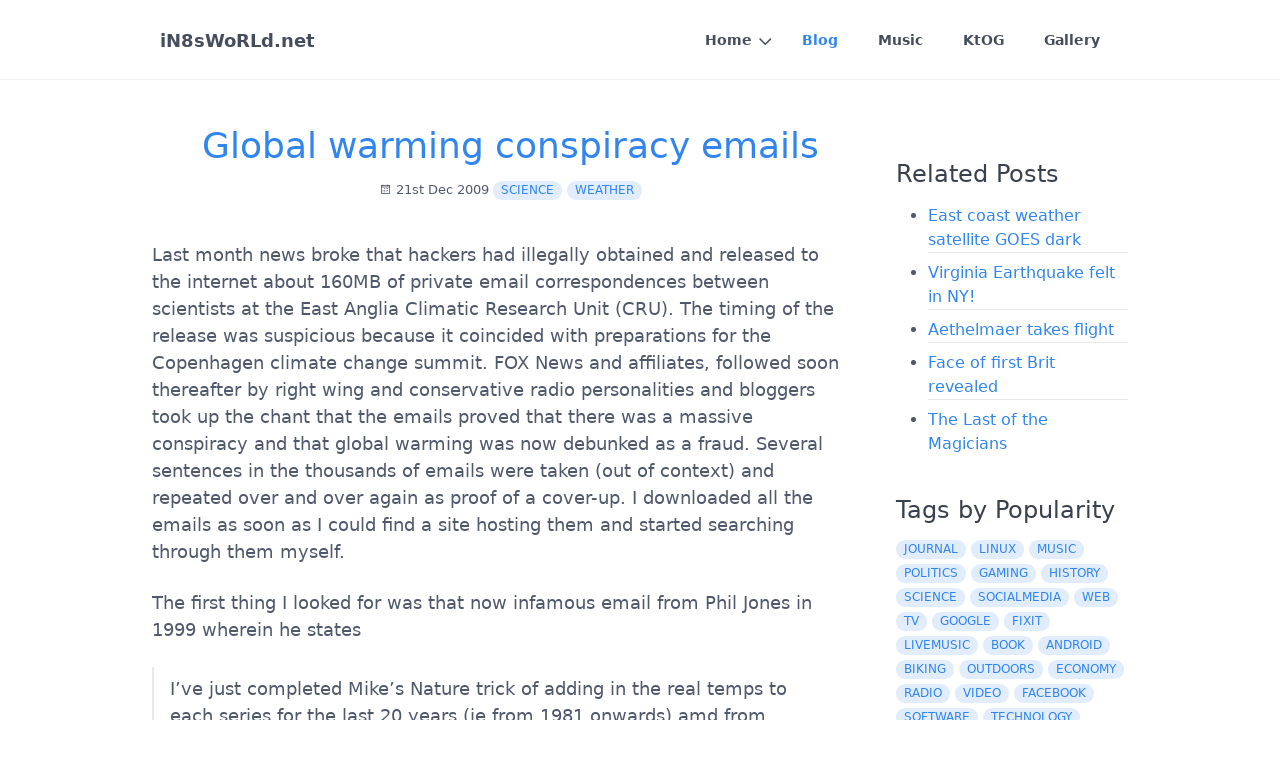

--- FILE ---
content_type: text/html; charset=utf-8
request_url: https://www.in8sworld.net/blog/2009-12-21-global-warming-conspiracy-emails
body_size: 24267
content:
<!DOCTYPE html>
<html lang="en">
<head>

<link rel="alternate" type="application/rss+xml" title="My Feed" href="/blog.rss" />


    <meta charset="utf-8" />
    <title>Global warming conspiracy emails | iN8sWoRLd.net</title>

    <meta http-equiv="X-UA-Compatible" content="IE=edge">
    <meta name="viewport" content="width=device-width, initial-scale=1">
        <meta name="generator" content="GravCMS" />
    <meta name="description" content="There is no place like 127.0.0.1" />

    <link rel="icon" type="image/png" href="/user/themes/in8_grav_theme/images/favicon.png" />
    <link rel="canonical" href="https://www.in8sworld.net/blog/2009-12-21-global-warming-conspiracy-emails" />

                        
            
    <link href="/user/plugins/markdown-notices/assets/notices.css" type="text/css" rel="stylesheet">
<link href="/user/themes/quark/css-compiled/spectre.min.css" type="text/css" rel="stylesheet">
<link href="/user/themes/quark/css-compiled/theme.min.css" type="text/css" rel="stylesheet">
<link href="/user/themes/in8_grav_theme/css/custom.css" type="text/css" rel="stylesheet">
<link href="/user/themes/quark/css/line-awesome.min.css" type="text/css" rel="stylesheet">

    <script src="/system/assets/jquery/jquery-3.x.min.js"></script>

</head>
<body id="top" class=" header-fixed header-animated sticky-footer">
    <div id="page-wrapper">
            <section id="header" class="section">
            <section class="container grid-lg">
                <nav class="navbar">
                    <section class="navbar-section logo">
                        <a href="/" class="navbar-brand mr-10">
iN8sWoRLd.net
</a>
                    </section>
                    <section class="navbar-section desktop-menu">

                        <nav class="dropmenu animated">
                                                    
<ul >
                <li>
      <a href="/" class="">
        Home
      </a>
            <ul>
                    <li>
      <a href="/home/about" class="">
        About this site
      </a>
          </li>
          <li>
      <a href="/home/contact" class="">
        Contact me
      </a>
          </li>
  
      </ul>
          </li>
          <li>
      <a href="/blog" class="active">
        Blog
      </a>
          </li>
          <li>
      <a href="/music" class="">
        Music
      </a>
          </li>
  

  <li>
    <a href="http://ktog.in8sworld.net/">
            KtOG
    </a>
  </li>
  <li>
    <a href="https://www.in8sworld.net/gallery">
            Gallery
    </a>
  </li>

</ul>


                                                </nav>

                        
                    </section>
                </nav>
            </section>
        </section>
        <div class="mobile-menu">
            <div class="button_container" id="toggle">
                <span class="top"></span>
                <span class="middle"></span>
                <span class="bottom"></span>
            </div>
        </div>
    
    
        <section id="start">
        <section id="body-wrapper" class="section blog-listing">
    <section class="container grid-lg">


        
        
<div class="columns">
    <div id="item" class="column col-9 col-md-12 extra-spacing">
        


                <div class="content-item h-entry">

    <div class="content-title text-center">
            <h2 class="p-name mt-1"><a href="/blog/2009-12-21-global-warming-conspiracy-emails" class="u-url">Global warming conspiracy emails</a></h2>

        
        
                <span class="blog-date">
    <time class="dt-published" datetime="2009-12-21T22:55:00-08:00">
        <i class="fa fa-calendar"></i> 21st Dec 2009
    </time>
</span>
        
        <span class="tags">
        <a class="label label-rounded label-secondary p-category" href="/blog/tag:science#body-wrapper">science</a>
        <a class="label label-rounded label-secondary p-category" href="/blog/tag:weather#body-wrapper">weather</a>
    </span>


    </div>
    <div class="e-content">
        <p>Last month news broke that hackers had illegally obtained and released to the internet about 160MB of private email correspondences between scientists at the East Anglia Climatic Research Unit (CRU).  The timing of the release was suspicious because it coincided with preparations for the Copenhagen climate change summit.  FOX News and affiliates, followed soon thereafter by right wing and conservative radio personalities and bloggers took up the chant that the emails proved that there was a massive conspiracy and that global warming was now debunked as a fraud.  Several sentences in the thousands of emails were taken (out of context) and repeated over and over again as proof of a cover-up.  I downloaded all the emails as soon as I could find a site hosting them and started searching through them myself.</p>
<p>The first thing I looked for was that now infamous email from Phil Jones in 1999 wherein he states</p>
<blockquote>
<p>I’ve just completed Mike’s Nature trick of adding in the real temps to each series for the last 20 years (ie from 1981 onwards) amd from 1961 for Keith’s to hide the decline.</p>
</blockquote>
<p>because it seemed pretty damning.  After all, it was being repeated on every FOX channel as the smoking gun.  Then I attempted to reconstruct the email conversation that was happening at the time to try to understand what they were talking about.  Although I am not a scientist, I did take a lot of science in college and again as a grad student.  It became quickly apparent that the "fat mouths" on the radio were either purposely misrepresenting the issue and thus, guilty of the same thing of which they accused Phil Jones; or they hadn't attempted or were unable to put the email into proper context at all which is pretty poor journalism.</p>
<p>The first thing that jumped out at me was that when read in the context of prior emails, the "decline" being discussed wasn't temperature (as suggested) but instead the "temperature proxy" of tree ring data.  This is an important distinction.  While scientists have an extensive record of tree ring data going back through time, nowhere in the tree rings is there a marking that you can look at and directly read off the temperature from some time in the past.  Tree rings can be thin or thick and the thickness definitely tells us whether the tree was growing faster or slower than average that year.  This may indicate mean temperature for that year of growth but it might also indicate heavier rainfall that year, or more or less sunlight or any number of other factors which can influence how fast a tree grows.  It's not necessarily a 1:1 relation with temperature.  Scientists also have a record of temperatures measured directly with instruments, but of course they only have that record available for the time since humans have had these instruments and have recorded the temperature with them (about 150 years).  It sure would be nice if we could correlate these two sources of data somehow, and if we could, perhaps we could use the longer tree ring data as a "proxy" for temperature back through time so we could get a picture of what the temperature was back then.</p>
<p>Trouble is, tree-ring thickness correlates pretty well to the recorded temperatures we have only up to a point, then it begins to diverge from it.  If the two don't match consistently over this relatively short recent time scale, how can we say that tree ring data can actually tell us anything useful about temperature in the deep past?  Perhaps if the scientists could find a mathematical relation (also commonly referred to as a "computational trick" or simply "trick") which could be used to make the two trend lines match up better then maybe they could apply that relation to the tree ring data for the past and be relatively comfortable that the temperature they derive from it was accurate.</p>
<p>So what Mr Jones was talking about apparently wasn't so sinister after all.  He was talking about the <em>apparent</em> decline in temperatures shown by tree ring data since the 50s.  This isn't <em>REAL</em> temperatures at all.  The REAL temperatures as measured by instruments and as recorded all over the world (not just one station in East Anglia) and published daily in almost every newspaper on earth (and which you can go look up if you're so inclined) show an INCREASE in global temperature.  So what this email is showing is that (in 1999) climate scientists were seeing a decline in the apparent temperature they were deriving from tree ring data (from trees alive and growing around the world) which didn't match the actual temperatures (which were rising).  Obviously a big problem if you wanted to use the more ancient tree ring data to say anything at all - hence the need for some kind of computational model to fit the lines (or "hide the decline" of apparent temperatures).</p>
<p>There's a whole lot more in the hacked emails to look at if you have some time.  Scientific papers you might otherwise have had to pay for, climate programs written in Fortran (yuck) that you can play with, as well as thousands of emails showing not a hint of conspiracy but rather normal scientific discussion, argument and debate on an important issue.   Instead of writing more on this topic, I think I will refer you instead to a good summary video by an informed journalist.  He's posted several fantastic videos on Youtube about climate change with the aim of making the science more approachable for the layman.</p>
<iframe width="100%" height="315" src="https://www.youtube.com/embed/7nnVQ2fROOg?si=4vE1JBy1UxzdI3F9" title="YouTube video player" frameborder="0" allow="accelerometer; autoplay; clipboard-write; encrypted-media; gyroscope; picture-in-picture; web-share" referrerpolicy="strict-origin-when-cross-origin" allowfullscreen></iframe>
    </div>

    </div>

<p class="prev-next text-center">
                <a class="btn" href="/blog/2009-12-10-facebook-privacy-changes">
            <i class="fa fa-angle-left"></i>

            Previous Post</a>


    
            <a class="btn" href="/blog/2009-12-29-dominion-card-game">

            Next Post

        <i class="fa fa-angle-right"></i></a>
    </p>


                </div>
        <div id="sidebar" class="column col-3 col-md-12">
                        
<div class="sidebar-content">
    <h4>Related Posts</h4>
    <ul class="related-pages">
                                <li>

                <a href="/blog/2012-09-27-east-coast-weather-satellite-goes-dark" title="East coast weather satellite GOES dark">East coast weather satellite GOES dark</a>
            </li>
                                        <li>

                <a href="/blog/2011-08-23-virginia-earthquake-felt-in-ny" title="Virginia Earthquake felt in NY!">Virginia Earthquake felt in NY!</a>
            </li>
                                        <li>

                <a href="/blog/2025-09-12-malmesbury" title="Aethelmaer takes flight">Aethelmaer takes flight</a>
            </li>
                                        <li>

                <a href="/blog/2018-02-17-face-of-first-brit" title="Face of first Brit revealed">Face of first Brit revealed</a>
            </li>
                                        <li>

                <a href="/blog/2016-11-27-the-last-magician" title="The Last of the Magicians">The Last of the Magicians</a>
            </li>
            </ul>
</div>



<div class="sidebar-content">
    <h4>Tags by Popularity</h4>
    
<span class="tags">
                    <a class="label label-rounded label-secondary" href="/blog/tag:journal">journal</a>
                    <a class="label label-rounded label-secondary" href="/blog/tag:linux">linux</a>
                    <a class="label label-rounded label-secondary" href="/blog/tag:music">music</a>
                    <a class="label label-rounded label-secondary" href="/blog/tag:politics">politics</a>
                    <a class="label label-rounded label-secondary" href="/blog/tag:gaming">gaming</a>
                    <a class="label label-rounded label-secondary" href="/blog/tag:history">history</a>
                    <a class="label label-rounded label-secondary" href="/blog/tag:science">science</a>
                    <a class="label label-rounded label-secondary" href="/blog/tag:socialmedia">socialmedia</a>
                    <a class="label label-rounded label-secondary" href="/blog/tag:web">web</a>
                    <a class="label label-rounded label-secondary" href="/blog/tag:tv">tv</a>
                    <a class="label label-rounded label-secondary" href="/blog/tag:google">google</a>
                    <a class="label label-rounded label-secondary" href="/blog/tag:fixit">fixit</a>
                    <a class="label label-rounded label-secondary" href="/blog/tag:livemusic">livemusic</a>
                    <a class="label label-rounded label-secondary" href="/blog/tag:book">book</a>
                    <a class="label label-rounded label-secondary" href="/blog/tag:android">android</a>
                    <a class="label label-rounded label-secondary" href="/blog/tag:biking">biking</a>
                    <a class="label label-rounded label-secondary" href="/blog/tag:outdoors">outdoors</a>
                    <a class="label label-rounded label-secondary" href="/blog/tag:economy">economy</a>
                    <a class="label label-rounded label-secondary" href="/blog/tag:radio">radio</a>
                    <a class="label label-rounded label-secondary" href="/blog/tag:video">video</a>
                    <a class="label label-rounded label-secondary" href="/blog/tag:facebook">facebook</a>
                    <a class="label label-rounded label-secondary" href="/blog/tag:software">software</a>
                    <a class="label label-rounded label-secondary" href="/blog/tag:Technology">Technology</a>
                    <a class="label label-rounded label-secondary" href="/blog/tag:privacy">privacy</a>
                    <a class="label label-rounded label-secondary" href="/blog/tag:microsoft">microsoft</a>
                    <a class="label label-rounded label-secondary" href="/blog/tag:AppleMac">AppleMac</a>
                    <a class="label label-rounded label-secondary" href="/blog/tag:laptop">laptop</a>
                    <a class="label label-rounded label-secondary" href="/blog/tag:startrek">startrek</a>
                    <a class="label label-rounded label-secondary" href="/blog/tag:irish">irish</a>
                    <a class="label label-rounded label-secondary" href="/blog/tag:quotation">quotation</a>
                    <a class="label label-rounded label-secondary" href="/blog/tag:space">space</a>
                    <a class="label label-rounded label-secondary" href="/blog/tag:guitar">guitar</a>
                    <a class="label label-rounded label-secondary" href="/blog/tag:security">security</a>
                    <a class="label label-rounded label-secondary" href="/blog/tag:ubuntu">ubuntu</a>
                    <a class="label label-rounded label-secondary" href="/blog/tag:internet">internet</a>
                    <a class="label label-rounded label-secondary" href="/blog/tag:arch">arch</a>
                    <a class="label label-rounded label-secondary" href="/blog/tag:movie">movie</a>
                    <a class="label label-rounded label-secondary" href="/blog/tag:cello">cello</a>
                    <a class="label label-rounded label-secondary" href="/blog/tag:windows">windows</a>
                    <a class="label label-rounded label-secondary" href="/blog/tag:chromebook">chromebook</a>
                    <a class="label label-rounded label-secondary" href="/blog/tag:phone">phone</a>
                    <a class="label label-rounded label-secondary" href="/blog/tag:fantasy">fantasy</a>
                    <a class="label label-rounded label-secondary" href="/blog/tag:tolkien">tolkien</a>
                    <a class="label label-rounded label-secondary" href="/blog/tag:law">law</a>
                    <a class="label label-rounded label-secondary" href="/blog/tag:death">death</a>
                    <a class="label label-rounded label-secondary" href="/blog/tag:poetry">poetry</a>
                    <a class="label label-rounded label-secondary" href="/blog/tag:blogging">blogging</a>
                    <a class="label label-rounded label-secondary" href="/blog/tag:sitenews">sitenews</a>
                    <a class="label label-rounded label-secondary" href="/blog/tag:retro">retro</a>
                    <a class="label label-rounded label-secondary" href="/blog/tag:viking">viking</a>
                    <a class="label label-rounded label-secondary" href="/blog/tag:school">school</a>
                    <a class="label label-rounded label-secondary" href="/blog/tag:instrument">instrument</a>
                    <a class="label label-rounded label-secondary" href="/blog/tag:warhammer">warhammer</a>
                    <a class="label label-rounded label-secondary" href="/blog/tag:virtualization">virtualization</a>
                    <a class="label label-rounded label-secondary" href="/blog/tag:code">code</a>
                    <a class="label label-rounded label-secondary" href="/blog/tag:tablet">tablet</a>
                    <a class="label label-rounded label-secondary" href="/blog/tag:opensource">opensource</a>
                    <a class="label label-rounded label-secondary" href="/blog/tag:hacking">hacking</a>
                    <a class="label label-rounded label-secondary" href="/blog/tag:philosophy">philosophy</a>
                    <a class="label label-rounded label-secondary" href="/blog/tag:religion">religion</a>
                    <a class="label label-rounded label-secondary" href="/blog/tag:crime">crime</a>
                    <a class="label label-rounded label-secondary" href="/blog/tag:admin">admin</a>
                    <a class="label label-rounded label-secondary" href="/blog/tag:StarTrek">StarTrek</a>
                    <a class="label label-rounded label-secondary" href="/blog/tag:weather">weather</a>
                    <a class="label label-rounded label-secondary" href="/blog/tag:myspace">myspace</a>
                    <a class="label label-rounded label-secondary" href="/blog/tag:astronomy">astronomy</a>
                    <a class="label label-rounded label-secondary" href="/blog/tag:tools">tools</a>
                    <a class="label label-rounded label-secondary" href="/blog/tag:pi">pi</a>
                    <a class="label label-rounded label-secondary" href="/blog/tag:recording">recording</a>
                    <a class="label label-rounded label-secondary" href="/blog/tag:emulation">emulation</a>
                    <a class="label label-rounded label-secondary" href="/blog/tag:holidays">holidays</a>
                    <a class="label label-rounded label-secondary" href="/blog/tag:geology">geology</a>
                    <a class="label label-rounded label-secondary" href="/blog/tag:mandolin">mandolin</a>
                    <a class="label label-rounded label-secondary" href="/blog/tag:dice">dice</a>
                    <a class="label label-rounded label-secondary" href="/blog/tag:battery">battery</a>
                    <a class="label label-rounded label-secondary" href="/blog/tag:solar">solar</a>
                    <a class="label label-rounded label-secondary" href="/blog/tag:antenna">antenna</a>
                    <a class="label label-rounded label-secondary" href="/blog/tag:drwho">drwho</a>
                    <a class="label label-rounded label-secondary" href="/blog/tag:nethack">nethack</a>
                    <a class="label label-rounded label-secondary" href="/blog/tag:car">car</a>
                    <a class="label label-rounded label-secondary" href="/blog/tag:browser">browser</a>
                    <a class="label label-rounded label-secondary" href="/blog/tag:data">data</a>
                    <a class="label label-rounded label-secondary" href="/blog/tag:firefox">firefox</a>
                    <a class="label label-rounded label-secondary" href="/blog/tag:mars">mars</a>
                    <a class="label label-rounded label-secondary" href="/blog/tag:math">math</a>
                    <a class="label label-rounded label-secondary" href="/blog/tag:art">art</a>
                    <a class="label label-rounded label-secondary" href="/blog/tag:News">News</a>
                    <a class="label label-rounded label-secondary" href="/blog/tag:china">china</a>
                    <a class="label label-rounded label-secondary" href="/blog/tag:organize">organize</a>
                    <a class="label label-rounded label-secondary" href="/blog/tag:Biking">Biking</a>
                    <a class="label label-rounded label-secondary" href="/blog/tag:moon">moon</a>
                    <a class="label label-rounded label-secondary" href="/blog/tag:hobbit">hobbit</a>
                    <a class="label label-rounded label-secondary" href="/blog/tag:Journal">Journal</a>
                    <a class="label label-rounded label-secondary" href="/blog/tag:lotr">lotr</a>
                    <a class="label label-rounded label-secondary" href="/blog/tag:drum">drum</a>
                    <a class="label label-rounded label-secondary" href="/blog/tag:occupy">occupy</a>
                    <a class="label label-rounded label-secondary" href="/blog/tag:conspiracy">conspiracy</a>
                    <a class="label label-rounded label-secondary" href="/blog/tag:fbi">fbi</a>
                    <a class="label label-rounded label-secondary" href="/blog/tag:chat">chat</a>
                    <a class="label label-rounded label-secondary" href="/blog/tag:cyanogenmod">cyanogenmod</a>
    </span>
</div>
<div class="sidebar-content syndicate">
    <h4>RSS Feed</h4>
    <a href="/blog.rss"><img width="75px" src="/user/themes/in8_grav_theme/images/rss-icon.png"></a>
</div>
                </div>
    </div>


    </section>
</section>
        </section>

    </div>

            <section id="footer" class="section bg-gray">
    <section class="container grid-lg">

    <center><em>Connect with me on:</em></center>

<ul class="socials">


<li>
	<a href="https://www.youtube.com/c/NateBerry">
    <img width="80px"
    onmouseover="this.src='/user/themes/in8_grav_theme/images/youtube-hover.png'"
    onmouseout="this.src='/user/themes/in8_grav_theme/images/youtube.png'"
    src="/user/themes/in8_grav_theme/images/youtube.png">
	</a>
</li>

<li>
	<a href="https://fosstodon.org/@in8sworld">
    <img width="80px"
    onmouseover="this.src='/user/themes/in8_grav_theme/images/mastodon-hover.png'"
    onmouseout="this.src='/user/themes/in8_grav_theme/images/mastodon.png'"
    src="/user/themes/in8_grav_theme/images/mastodon.png">
	</a>
</li>

<li>
	<a href="https://a.lemmy.world/lemmy.world/u/iN8sWoRLd">
    <img width="75px"
    onmouseover="this.src='/user/themes/in8_grav_theme/images/lemmy-hover.png'"
    onmouseout="this.src='/user/themes/in8_grav_theme/images/lemmy.png'"
    src="/user/themes/in8_grav_theme/images/lemmy.png">
	</a>
</li>

</ul>





    </section>
</section>
    
        <div class="mobile-container">
        <div class="overlay" id="overlay">
            <div class="mobile-logo">
                <a href="/" class="navbar-brand mr-10">
iN8sWoRLd.net
</a>
            </div>
            <nav class="overlay-menu">
                
<ul class="tree">
                <li>
      <a href="/" class="">
        Home
      </a>
            <ul>
                    <li>
      <a href="/home/about" class="">
        About this site
      </a>
          </li>
          <li>
      <a href="/home/contact" class="">
        Contact me
      </a>
          </li>
  
      </ul>
          </li>
          <li>
      <a href="/blog" class="active">
        Blog
      </a>
          </li>
          <li>
      <a href="/music" class="">
        Music
      </a>
          </li>
  

  <li>
    <a href="http://ktog.in8sworld.net/">
            KtOG
    </a>
  </li>
  <li>
    <a href="https://www.in8sworld.net/gallery">
            Gallery
    </a>
  </li>

</ul>


            </nav>
        </div>
    </div>
    
    <script src="/user/themes/quark/js/jquery.treemenu.js"></script>
<script src="/user/themes/quark/js/site.js"></script>


</body>
</html>


--- FILE ---
content_type: text/css
request_url: https://www.in8sworld.net/user/themes/in8_grav_theme/css/custom.css
body_size: -152
content:
body p {
  font-size: .9rem;
}

#footer li {
      display: inline;

}


.socials {
    list-style-type: none; /* Remove bullets */
}





--- FILE ---
content_type: text/javascript
request_url: https://www.in8sworld.net/user/themes/quark/js/site.js
body_size: 289
content:
var isTouch = window.DocumentTouch && document instanceof DocumentTouch;

function scrollHeader() {
    // Has scrolled class on header
    var zvalue = $(document).scrollTop();
    if ( zvalue > 75 )
        $("#header").addClass("scrolled");
    else
        $("#header").removeClass("scrolled");
}

function parallaxBackground() {
    $('.parallax').css('background-positionY', ($(window).scrollTop() * 0.3) + 'px');
}

jQuery(document).ready(function($){

    scrollHeader();

    // Scroll Events
    if (!isTouch){
        $(document).scroll(function() {
            scrollHeader();
            parallaxBackground();
        });
    };

    // Touch scroll
    $(document).on({
        'touchmove': function(e) {
            scrollHeader(); // Replace this with your code.
        }
    });

    //Smooth scroll to start
    $('#to-start').click(function(){
        var start_y = $('#start').position().top;
        var header_offset = 45;
        window.scroll({ top: start_y - header_offset, left: 0, behavior: 'smooth' });
        return false;
    });

    //Smooth scroll to top
    $('#to-top').click(function(){
        window.scroll({ top: 0, left: 0, behavior: 'smooth' });
        return false;
    });

    // Responsive Menu
    $('#toggle').click(function () {
        $(this).toggleClass('active');
        $('#overlay').toggleClass('open');
        $('body').toggleClass('mobile-nav-open');
    });

    // Tree Menu
    $(".tree").treemenu({delay:300});

});
